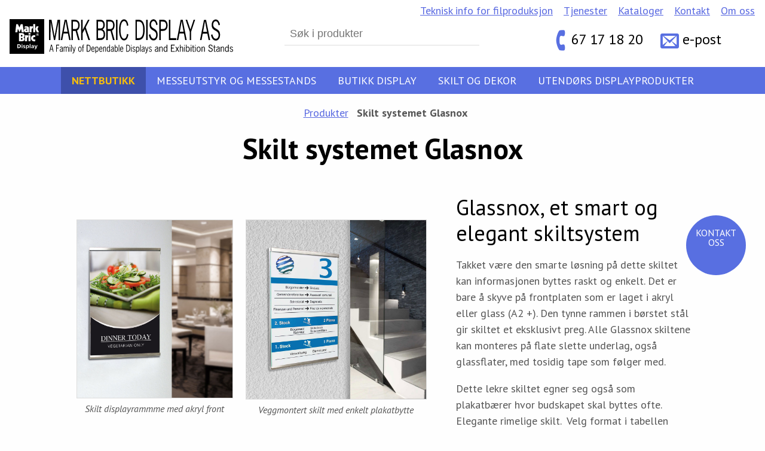

--- FILE ---
content_type: text/html; charset=UTF-8
request_url: https://messevegger.no/produkter/skiltrammer-glasnox/
body_size: 18637
content:
<!doctype html><html class="no-js"  lang="nb-NO"><head><script data-no-optimize="1">var litespeed_docref=sessionStorage.getItem("litespeed_docref");litespeed_docref&&(Object.defineProperty(document,"referrer",{get:function(){return litespeed_docref}}),sessionStorage.removeItem("litespeed_docref"));</script>  <script type="litespeed/javascript">(function(w,d,s,l,i){w[l]=w[l]||[];w[l].push({'gtm.start':new Date().getTime(),event:'gtm.js'});var f=d.getElementsByTagName(s)[0],j=d.createElement(s),dl=l!='dataLayer'?'&l='+l:'';j.async=!0;j.src='https://www.googletagmanager.com/gtm.js?id='+i+dl;f.parentNode.insertBefore(j,f)})(window,document,'script','dataLayer','GTM-N5KMXKK')</script> <meta charset="utf-8"><meta http-equiv="X-UA-Compatible" content="IE=edge"><meta name="viewport" content="width=device-width, initial-scale=1.0"><meta class="foundation-mq"><link rel="icon" href="https://messevegger.no/wp-content/themes/messevegger-2017/favicon.png"><link href="https://messevegger.no/wp-content/themes/messevegger-2017/assets/images/apple-icon-touch.png" rel="apple-touch-icon" />
<!--[if IE]><link rel="shortcut icon" href="https://messevegger.no/wp-content/themes/messevegger-2017/favicon.ico">
<![endif]--><meta name="msapplication-TileColor" content="#f01d4f"><meta name="msapplication-TileImage" content="https://messevegger.no/wp-content/themes/messevegger-2017/assets/images/win8-tile-icon.png"><meta name="theme-color" content="#121212"><link rel="pingback" href="https://messevegger.no/xmlrpc.php"><meta name='robots' content='index, follow, max-image-preview:large, max-snippet:-1, max-video-preview:-1' /><style>img:is([sizes="auto" i], [sizes^="auto," i]) { contain-intrinsic-size: 3000px 1500px }</style><title>Skilt systemet Glasnox &#8226; Messevegger</title><link rel="canonical" href="https://messevegger.no/produkter/skiltrammer-glasnox/" /><meta property="og:locale" content="nb_NO" /><meta property="og:type" content="article" /><meta property="og:title" content="Skilt systemet Glasnox" /><meta property="og:url" content="https://messevegger.no/produkter/skiltrammer-glasnox/" /><meta property="og:site_name" content="Messevegger" /><meta property="article:publisher" content="https://www.facebook.com/messevegger/" /><meta property="article:modified_time" content="2017-10-31T12:42:30+00:00" /><meta property="og:image" content="https://messevegger.no/wp-content/uploads/2017/06/glassnox-7.jpg" /><meta property="og:image:width" content="896" /><meta property="og:image:height" content="1024" /><meta property="og:image:type" content="image/jpeg" /><meta name="twitter:card" content="summary_large_image" /> <script type="application/ld+json" class="yoast-schema-graph">{"@context":"https://schema.org","@graph":[{"@type":"WebPage","@id":"https://messevegger.no/produkter/skiltrammer-glasnox/","url":"https://messevegger.no/produkter/skiltrammer-glasnox/","name":"Skilt systemet Glasnox &#8226; Messevegger","isPartOf":{"@id":"https://messevegger.no/#website"},"primaryImageOfPage":{"@id":"https://messevegger.no/produkter/skiltrammer-glasnox/#primaryimage"},"image":{"@id":"https://messevegger.no/produkter/skiltrammer-glasnox/#primaryimage"},"thumbnailUrl":"https://messevegger.no/wp-content/uploads/2017/06/glassnox-7.jpg","datePublished":"2017-06-30T13:53:57+00:00","dateModified":"2017-10-31T12:42:30+00:00","breadcrumb":{"@id":"https://messevegger.no/produkter/skiltrammer-glasnox/#breadcrumb"},"inLanguage":"nb-NO","potentialAction":[{"@type":"ReadAction","target":["https://messevegger.no/produkter/skiltrammer-glasnox/"]}]},{"@type":"ImageObject","inLanguage":"nb-NO","@id":"https://messevegger.no/produkter/skiltrammer-glasnox/#primaryimage","url":"https://messevegger.no/wp-content/uploads/2017/06/glassnox-7.jpg","contentUrl":"https://messevegger.no/wp-content/uploads/2017/06/glassnox-7.jpg","width":896,"height":1024,"caption":"Skilt displayrammme med akryl front"},{"@type":"BreadcrumbList","@id":"https://messevegger.no/produkter/skiltrammer-glasnox/#breadcrumb","itemListElement":[{"@type":"ListItem","position":1,"name":"Produkter","item":"https://messevegger.no/produkter/"},{"@type":"ListItem","position":2,"name":"Skilt systemet Glasnox"}]},{"@type":"WebSite","@id":"https://messevegger.no/#website","url":"https://messevegger.no/","name":"Messevegger","description":"","potentialAction":[{"@type":"SearchAction","target":{"@type":"EntryPoint","urlTemplate":"https://messevegger.no/?s={search_term_string}"},"query-input":{"@type":"PropertyValueSpecification","valueRequired":true,"valueName":"search_term_string"}}],"inLanguage":"nb-NO"}]}</script> <link rel="alternate" type="application/rss+xml" title="Messevegger &raquo; strøm" href="https://messevegger.no/feed/" /><link rel="alternate" type="application/rss+xml" title="Messevegger &raquo; kommentarstrøm" href="https://messevegger.no/comments/feed/" /><link data-optimized="2" rel="stylesheet" href="https://messevegger.no/wp-content/litespeed/css/ba8667ce16cd0b279d52660b494abb47.css?ver=d10ce" /><style id='classic-theme-styles-inline-css' type='text/css'>/*! This file is auto-generated */
.wp-block-button__link{color:#fff;background-color:#32373c;border-radius:9999px;box-shadow:none;text-decoration:none;padding:calc(.667em + 2px) calc(1.333em + 2px);font-size:1.125em}.wp-block-file__button{background:#32373c;color:#fff;text-decoration:none}</style><style id='global-styles-inline-css' type='text/css'>:root{--wp--preset--aspect-ratio--square: 1;--wp--preset--aspect-ratio--4-3: 4/3;--wp--preset--aspect-ratio--3-4: 3/4;--wp--preset--aspect-ratio--3-2: 3/2;--wp--preset--aspect-ratio--2-3: 2/3;--wp--preset--aspect-ratio--16-9: 16/9;--wp--preset--aspect-ratio--9-16: 9/16;--wp--preset--color--black: #000000;--wp--preset--color--cyan-bluish-gray: #abb8c3;--wp--preset--color--white: #ffffff;--wp--preset--color--pale-pink: #f78da7;--wp--preset--color--vivid-red: #cf2e2e;--wp--preset--color--luminous-vivid-orange: #ff6900;--wp--preset--color--luminous-vivid-amber: #fcb900;--wp--preset--color--light-green-cyan: #7bdcb5;--wp--preset--color--vivid-green-cyan: #00d084;--wp--preset--color--pale-cyan-blue: #8ed1fc;--wp--preset--color--vivid-cyan-blue: #0693e3;--wp--preset--color--vivid-purple: #9b51e0;--wp--preset--gradient--vivid-cyan-blue-to-vivid-purple: linear-gradient(135deg,rgba(6,147,227,1) 0%,rgb(155,81,224) 100%);--wp--preset--gradient--light-green-cyan-to-vivid-green-cyan: linear-gradient(135deg,rgb(122,220,180) 0%,rgb(0,208,130) 100%);--wp--preset--gradient--luminous-vivid-amber-to-luminous-vivid-orange: linear-gradient(135deg,rgba(252,185,0,1) 0%,rgba(255,105,0,1) 100%);--wp--preset--gradient--luminous-vivid-orange-to-vivid-red: linear-gradient(135deg,rgba(255,105,0,1) 0%,rgb(207,46,46) 100%);--wp--preset--gradient--very-light-gray-to-cyan-bluish-gray: linear-gradient(135deg,rgb(238,238,238) 0%,rgb(169,184,195) 100%);--wp--preset--gradient--cool-to-warm-spectrum: linear-gradient(135deg,rgb(74,234,220) 0%,rgb(151,120,209) 20%,rgb(207,42,186) 40%,rgb(238,44,130) 60%,rgb(251,105,98) 80%,rgb(254,248,76) 100%);--wp--preset--gradient--blush-light-purple: linear-gradient(135deg,rgb(255,206,236) 0%,rgb(152,150,240) 100%);--wp--preset--gradient--blush-bordeaux: linear-gradient(135deg,rgb(254,205,165) 0%,rgb(254,45,45) 50%,rgb(107,0,62) 100%);--wp--preset--gradient--luminous-dusk: linear-gradient(135deg,rgb(255,203,112) 0%,rgb(199,81,192) 50%,rgb(65,88,208) 100%);--wp--preset--gradient--pale-ocean: linear-gradient(135deg,rgb(255,245,203) 0%,rgb(182,227,212) 50%,rgb(51,167,181) 100%);--wp--preset--gradient--electric-grass: linear-gradient(135deg,rgb(202,248,128) 0%,rgb(113,206,126) 100%);--wp--preset--gradient--midnight: linear-gradient(135deg,rgb(2,3,129) 0%,rgb(40,116,252) 100%);--wp--preset--font-size--small: 13px;--wp--preset--font-size--medium: 20px;--wp--preset--font-size--large: 36px;--wp--preset--font-size--x-large: 42px;--wp--preset--spacing--20: 0.44rem;--wp--preset--spacing--30: 0.67rem;--wp--preset--spacing--40: 1rem;--wp--preset--spacing--50: 1.5rem;--wp--preset--spacing--60: 2.25rem;--wp--preset--spacing--70: 3.38rem;--wp--preset--spacing--80: 5.06rem;--wp--preset--shadow--natural: 6px 6px 9px rgba(0, 0, 0, 0.2);--wp--preset--shadow--deep: 12px 12px 50px rgba(0, 0, 0, 0.4);--wp--preset--shadow--sharp: 6px 6px 0px rgba(0, 0, 0, 0.2);--wp--preset--shadow--outlined: 6px 6px 0px -3px rgba(255, 255, 255, 1), 6px 6px rgba(0, 0, 0, 1);--wp--preset--shadow--crisp: 6px 6px 0px rgba(0, 0, 0, 1);}:where(.is-layout-flex){gap: 0.5em;}:where(.is-layout-grid){gap: 0.5em;}body .is-layout-flex{display: flex;}.is-layout-flex{flex-wrap: wrap;align-items: center;}.is-layout-flex > :is(*, div){margin: 0;}body .is-layout-grid{display: grid;}.is-layout-grid > :is(*, div){margin: 0;}:where(.wp-block-columns.is-layout-flex){gap: 2em;}:where(.wp-block-columns.is-layout-grid){gap: 2em;}:where(.wp-block-post-template.is-layout-flex){gap: 1.25em;}:where(.wp-block-post-template.is-layout-grid){gap: 1.25em;}.has-black-color{color: var(--wp--preset--color--black) !important;}.has-cyan-bluish-gray-color{color: var(--wp--preset--color--cyan-bluish-gray) !important;}.has-white-color{color: var(--wp--preset--color--white) !important;}.has-pale-pink-color{color: var(--wp--preset--color--pale-pink) !important;}.has-vivid-red-color{color: var(--wp--preset--color--vivid-red) !important;}.has-luminous-vivid-orange-color{color: var(--wp--preset--color--luminous-vivid-orange) !important;}.has-luminous-vivid-amber-color{color: var(--wp--preset--color--luminous-vivid-amber) !important;}.has-light-green-cyan-color{color: var(--wp--preset--color--light-green-cyan) !important;}.has-vivid-green-cyan-color{color: var(--wp--preset--color--vivid-green-cyan) !important;}.has-pale-cyan-blue-color{color: var(--wp--preset--color--pale-cyan-blue) !important;}.has-vivid-cyan-blue-color{color: var(--wp--preset--color--vivid-cyan-blue) !important;}.has-vivid-purple-color{color: var(--wp--preset--color--vivid-purple) !important;}.has-black-background-color{background-color: var(--wp--preset--color--black) !important;}.has-cyan-bluish-gray-background-color{background-color: var(--wp--preset--color--cyan-bluish-gray) !important;}.has-white-background-color{background-color: var(--wp--preset--color--white) !important;}.has-pale-pink-background-color{background-color: var(--wp--preset--color--pale-pink) !important;}.has-vivid-red-background-color{background-color: var(--wp--preset--color--vivid-red) !important;}.has-luminous-vivid-orange-background-color{background-color: var(--wp--preset--color--luminous-vivid-orange) !important;}.has-luminous-vivid-amber-background-color{background-color: var(--wp--preset--color--luminous-vivid-amber) !important;}.has-light-green-cyan-background-color{background-color: var(--wp--preset--color--light-green-cyan) !important;}.has-vivid-green-cyan-background-color{background-color: var(--wp--preset--color--vivid-green-cyan) !important;}.has-pale-cyan-blue-background-color{background-color: var(--wp--preset--color--pale-cyan-blue) !important;}.has-vivid-cyan-blue-background-color{background-color: var(--wp--preset--color--vivid-cyan-blue) !important;}.has-vivid-purple-background-color{background-color: var(--wp--preset--color--vivid-purple) !important;}.has-black-border-color{border-color: var(--wp--preset--color--black) !important;}.has-cyan-bluish-gray-border-color{border-color: var(--wp--preset--color--cyan-bluish-gray) !important;}.has-white-border-color{border-color: var(--wp--preset--color--white) !important;}.has-pale-pink-border-color{border-color: var(--wp--preset--color--pale-pink) !important;}.has-vivid-red-border-color{border-color: var(--wp--preset--color--vivid-red) !important;}.has-luminous-vivid-orange-border-color{border-color: var(--wp--preset--color--luminous-vivid-orange) !important;}.has-luminous-vivid-amber-border-color{border-color: var(--wp--preset--color--luminous-vivid-amber) !important;}.has-light-green-cyan-border-color{border-color: var(--wp--preset--color--light-green-cyan) !important;}.has-vivid-green-cyan-border-color{border-color: var(--wp--preset--color--vivid-green-cyan) !important;}.has-pale-cyan-blue-border-color{border-color: var(--wp--preset--color--pale-cyan-blue) !important;}.has-vivid-cyan-blue-border-color{border-color: var(--wp--preset--color--vivid-cyan-blue) !important;}.has-vivid-purple-border-color{border-color: var(--wp--preset--color--vivid-purple) !important;}.has-vivid-cyan-blue-to-vivid-purple-gradient-background{background: var(--wp--preset--gradient--vivid-cyan-blue-to-vivid-purple) !important;}.has-light-green-cyan-to-vivid-green-cyan-gradient-background{background: var(--wp--preset--gradient--light-green-cyan-to-vivid-green-cyan) !important;}.has-luminous-vivid-amber-to-luminous-vivid-orange-gradient-background{background: var(--wp--preset--gradient--luminous-vivid-amber-to-luminous-vivid-orange) !important;}.has-luminous-vivid-orange-to-vivid-red-gradient-background{background: var(--wp--preset--gradient--luminous-vivid-orange-to-vivid-red) !important;}.has-very-light-gray-to-cyan-bluish-gray-gradient-background{background: var(--wp--preset--gradient--very-light-gray-to-cyan-bluish-gray) !important;}.has-cool-to-warm-spectrum-gradient-background{background: var(--wp--preset--gradient--cool-to-warm-spectrum) !important;}.has-blush-light-purple-gradient-background{background: var(--wp--preset--gradient--blush-light-purple) !important;}.has-blush-bordeaux-gradient-background{background: var(--wp--preset--gradient--blush-bordeaux) !important;}.has-luminous-dusk-gradient-background{background: var(--wp--preset--gradient--luminous-dusk) !important;}.has-pale-ocean-gradient-background{background: var(--wp--preset--gradient--pale-ocean) !important;}.has-electric-grass-gradient-background{background: var(--wp--preset--gradient--electric-grass) !important;}.has-midnight-gradient-background{background: var(--wp--preset--gradient--midnight) !important;}.has-small-font-size{font-size: var(--wp--preset--font-size--small) !important;}.has-medium-font-size{font-size: var(--wp--preset--font-size--medium) !important;}.has-large-font-size{font-size: var(--wp--preset--font-size--large) !important;}.has-x-large-font-size{font-size: var(--wp--preset--font-size--x-large) !important;}
:where(.wp-block-post-template.is-layout-flex){gap: 1.25em;}:where(.wp-block-post-template.is-layout-grid){gap: 1.25em;}
:where(.wp-block-columns.is-layout-flex){gap: 2em;}:where(.wp-block-columns.is-layout-grid){gap: 2em;}
:root :where(.wp-block-pullquote){font-size: 1.5em;line-height: 1.6;}</style> <script type="litespeed/javascript" data-src="https://messevegger.no/wp-includes/js/jquery/jquery.min.js" id="jquery-core-js"></script> <link rel="https://api.w.org/" href="https://messevegger.no/wp-json/" /><link rel='shortlink' href='https://messevegger.no/?p=6949' /><link rel="alternate" title="oEmbed (JSON)" type="application/json+oembed" href="https://messevegger.no/wp-json/oembed/1.0/embed?url=https%3A%2F%2Fmessevegger.no%2Fprodukter%2Fskiltrammer-glasnox%2F" /><link rel="alternate" title="oEmbed (XML)" type="text/xml+oembed" href="https://messevegger.no/wp-json/oembed/1.0/embed?url=https%3A%2F%2Fmessevegger.no%2Fprodukter%2Fskiltrammer-glasnox%2F&#038;format=xml" /><style type="text/css" id="wp-custom-css">body{
	display:block;
	height: auto !important;
}

.main-nav {
    position: sticky;
    top: 0;
		z-index: 10;
}

#cookie-information-template-wrapper{
	display: none !important;	
}</style></head><body class="wp-singular produkter-template-default single single-produkter postid-6949 wp-theme-messevegger-2017"><noscript><iframe data-lazyloaded="1" src="about:blank" data-litespeed-src="https://www.googletagmanager.com/ns.html?id=GTM-N5KMXKK"
height="0" width="0" style="display:none;visibility:hidden"></iframe></noscript><div class="contact-button">
<a href="https://messevegger.no/kontakt/#gform_wrapper_1">
<span class="icon-mail_outline"></span><p>Kontakt oss</p>
</a></div><header class="masthead"><div class="row"><div class="masthead-elements"><div class="logo-wrap mmjea">
<a href="https://messevegger.no" class="logo">
<svg xmlns="http://www.w3.org/2000/svg" viewBox="0 0 301.06 46.71"><title>MB-logo</title>
<g id="text-small"><path class="cls-1" d="M55.21,28.12h-2V.82H56.5l4.06,22.49h.07l4-22.49h3.32V28.12H66V3.38h0L61.39,28.12h-1.6L55.26,3.38h0Z"/><path class="cls-1" d="M82.27,28.12h-2l-1.69-8.7h-6l-1.6,8.7h-2L74.16.82h2.77ZM75.52,2.65h0L73,17h5.08Z"/><path class="cls-1" d="M87.66.82c5.78,0,6.75,4.49,6.75,7.65S93,14.37,90.91,15.38l3.56,12.73H92.29L88.93,15.84h-3.7V28.12h-2V.82ZM85.23,13.38h2.63c3.84,0,4.61-2.49,4.61-5,0-3.75-1.6-5.09-4.25-5.09h-3Z"/><path class="cls-1" d="M105.63.82h2.17l-5.2,10.07,5.8,17.22h-2.22l-4.92-14.7L98.35,19v9.16h-2V.82h2V14.72Z"/><path class="cls-1" d="M117.13,28.12V.82h5.11c4.75,0,6,4,6,7s-1.15,5.19-3.08,5.89c2.22,1,3.51,3.3,3.51,6.77,0,3.23-1,7.61-6.13,7.61Zm3.7-15.54c2.39,0,5.44.07,5.44-4.7s-2.89-4.6-5.3-4.6h-1.89v9.3Zm-1.74,13.08h2.32c4.51,0,5.3-2,5.3-5,0-3.26-1-5.65-5.11-5.65h-2.51Z"/><path class="cls-1" d="M134.69.82c5.78,0,6.75,4.49,6.75,7.65s-1.41,5.89-3.51,6.91l3.56,12.73h-2.17L136,15.84h-3.7V28.12h-2V.82Zm-2.43,12.56h2.63c3.84,0,4.61-2.49,4.61-5,0-3.75-1.6-5.09-4.25-5.09h-3Z"/><path class="cls-1" d="M145.38,28.12h-2V.82h2Z"/><path class="cls-1" d="M158.2,9.1c-.5-3.16-1.45-6.49-4-6.49s-4.77,3.58-4.77,11.86,2.2,11.86,4.77,11.86,3.56-3.26,4-6.49l1.81.7c-.53,4.49-2.48,8.14-5.82,8.14-3.87,0-6.73-5.23-6.73-14.21S150.32.26,154.19.26c3.3,0,5.2,3.58,5.75,8.21Z"/><path class="cls-1" d="M174.16.82c5.39,0,7.83,5.72,7.83,13.51,0,8.7-2.44,13.79-8.33,13.79h-4.08V.82Zm-2.62,24.84h1.84C178,25.59,180,22.15,180,14.22c0-7-1.91-10.87-5.75-10.95h-2.74Z"/><path class="cls-1" d="M186,28.12h-2V.82h2Z"/><path class="cls-1" d="M197.64,8.19c-.62-3.05-1.48-5.58-3.87-5.58-1.7,0-3.27,2-3.27,4.67,0,6.8,9,4.14,9,13.68,0,4.77-2.41,7.72-5.54,7.72-3.32,0-5.68-3-6.32-7.72l1.88-.67c.45,3.23,2.12,6,4.46,6,1.91,0,3.56-2.14,3.56-5.05,0-7.58-9-4.42-9-13.58,0-4.49,2.39-7.44,5.35-7.44s4.82,3.19,5.51,7.12Z"/><path class="cls-1" d="M206.78.82c4.63,0,6.09,4.31,6.09,7.47,0,3.33-1.34,7.54-6.4,7.54h-2.84V28.12h-2V.82Zm-3.15,12.56h1.62c2.55,0,5.66-.14,5.66-5.05,0-5.19-3.34-5.05-5.92-5.05h-1.36Z"/><path class="cls-1" d="M216.56,25.66h7.93v2.46H214.6V.82h2Z"/><path class="cls-1" d="M238.56,28.12h-2l-1.7-8.7h-6l-1.6,8.7h-2L230.45.82h2.77ZM231.81,2.65h0L229.32,17h5.08Z"/><path class="cls-1" d="M244.62,16.68V28.12h-2V16.68L237.13.82h2.05l4.49,13.08h0L247.94.82h2Z"/><path class="cls-1" d="M270.22,28.29h-2.06l-1.74-8.7H260.2l-1.64,8.7h-2.06L261.87,1h2.85ZM263.27,2.82h-.05l-2.5,14.31h5.23Z"/><path class="cls-1" d="M281.6,8.37c-.64-3.05-1.52-5.58-4-5.58-1.74,0-3.36,2-3.36,4.66,0,6.8,9.31,4.14,9.31,13.68,0,4.77-2.48,7.72-5.7,7.72-3.41,0-5.84-3-6.51-7.72l1.94-.67c.47,3.23,2.19,6,4.59,6,2,0,3.66-2.14,3.66-5,0-7.58-9.31-4.42-9.31-13.57,0-4.49,2.46-7.43,5.5-7.43s5,3.19,5.67,7.12Z"/></g>
<g id="text-large"><path class="cls-2" d="M57.48,40H55.31l1-4.89h0L57.48,40M57,34.53H55.78l-2.23,9.32h.86l.68-3h2.58l.72,3h.85Z"/><polyline class="cls-1" points="66.79 34.53 62.8 34.53 62.8 43.85 63.63 43.85 63.63 39.28 66.03 39.28 66.03 38.45 63.63 38.45 63.63 35.37 66.79 35.37 66.79 34.53"/><path class="cls-2" d="M70.77,40.14v1.94a2.17,2.17,0,0,1-1.6,1.08c-.48,0-.85-.55-.85-1.1,0-1.19,1.38-1.54,2.13-1.81l.31-.11m.95,3.71a4.75,4.75,0,0,1-.15-1.46V39.1A1.9,1.9,0,0,0,69.7,37a2.28,2.28,0,0,0-1.94,1.34l.56.49a1.7,1.7,0,0,1,1.38-1A1,1,0,0,1,70.77,39v.37l-.25.08c-1.24.4-2.93.8-2.93,2.7A1.75,1.75,0,0,0,69.14,44a2.33,2.33,0,0,0,1.63-1l.08.84Z"/><path class="cls-2" d="M73.61,38.69a2.13,2.13,0,0,1,1.5-.87c.85,0,.74,1,.74,1.71v4.32h.8V38.69a2.11,2.11,0,0,1,1.5-.87c.84,0,.74,1,.74,1.71v4.32h.79V39.28c0-1.72-.64-2.24-1.44-2.24a2.56,2.56,0,0,0-1.72.9,1.45,1.45,0,0,0-1.36-.9,2.16,2.16,0,0,0-1.56.78v-.59h-.8v6.61h.8V38.69"/><path class="cls-2" d="M80.92,35.56h.79v-1h-.79Zm0,8.29h.79V37.23h-.79Z"/><rect class="cls-1" x="82.99" y="34.53" width="0.8" height="9.32"/><path class="cls-1" d="M89,37.24h-.75l-1.4,5.16-1.53-5.16h-.8l1.94,6.49c-.21.79-.47,1.58-1.27,1.58a1.38,1.38,0,0,1-.46-.1l-.12.79a1.56,1.56,0,0,0,.61.13c1.12,0,1.62-.89,1.92-2L89,37.24"/><path class="cls-2" d="M94.73,43.25c-1.22,0-1.46-1.58-1.46-2.71s.24-2.71,1.46-2.71,1.46,1.58,1.46,2.71-.23,2.71-1.46,2.71m0,.79C96,44,97,43,97,40.54S96,37,94.73,37s-2.25,1-2.25,3.5S93.47,44,94.73,44Z"/><path class="cls-1" d="M100.21,37.24h-1V36c0-.54.12-.9.72-.9a1.11,1.11,0,0,1,.39.08v-.8l-.42-.07c-.95,0-1.49.57-1.49,1.7v1.2h-.85V38h.85v5.82h.8V38h1v-.79"/><path class="cls-2" d="M104.75,35.37h1.17c1.64,0,2.46,1.36,2.46,3.74,0,2.71-.87,3.88-2.84,3.9h-.78V35.37m-.84-.84v9.32h1.74c2.52,0,3.55-1.74,3.55-4.71,0-2.66-1-4.61-3.34-4.61Z"/><path class="cls-2" d="M111,39.91c0-.93.44-2.07,1.33-2.07s1.23,1.22,1.2,2.07H111m3.37.79c.11-1.61-.36-3.65-2-3.65-1.25,0-2.25,1-2.25,3.5s1,3.5,2.25,3.5a2.16,2.16,0,0,0,2-1.49l-.57-.44c-.29.58-.78,1.14-1.38,1.14-.81,0-1.5-.66-1.5-2.55Z"/><path class="cls-2" d="M116.32,43.09a1.76,1.76,0,0,0,1.44.95c.77,0,2.06-.83,2.06-3.37S118.69,37,117.72,37a2,2,0,0,0-1.41.87v-.68h-.8V45.9h.8V43.09m0-4.17a1.53,1.53,0,0,1,1.31-1.07c1.11,0,1.34,1.8,1.34,2.79,0,1.94-.78,2.58-1.33,2.58s-1.1-.67-1.32-1.23Z"/><path class="cls-2" d="M121.6,39.91c0-.93.44-2.07,1.34-2.07s1.22,1.22,1.2,2.07H121.6m3.37.79c.11-1.61-.35-3.65-2-3.65-1.25,0-2.25,1-2.25,3.5s1,3.5,2.25,3.5a2.15,2.15,0,0,0,2-1.49l-.57-.44c-.29.58-.78,1.14-1.37,1.14-.82,0-1.5-.66-1.5-2.55Z"/><path class="cls-2" d="M126.9,38.82a2.32,2.32,0,0,1,1.45-1c.85,0,.74,1,.74,1.71v4.32h.79V39.28c0-1.72-.64-2.24-1.44-2.24a2.32,2.32,0,0,0-1.55.87v-.68h-.79v6.61h.79v-5"/><path class="cls-2" d="M134.45,37.92A2,2,0,0,0,133,37c-1,0-2.09,1-2.09,3.63S132.25,44,133,44a1.76,1.76,0,0,0,1.44-.95v.76h.8V34.53h-.79v3.39m0,4.07c-.22.56-.76,1.23-1.33,1.23s-1.33-.63-1.33-2.58c0-1,.23-2.79,1.34-2.79a1.53,1.53,0,0,1,1.31,1.07Z"/><path class="cls-2" d="M139.53,40.14v1.94a2.16,2.16,0,0,1-1.6,1.08c-.48,0-.85-.55-.85-1.1,0-1.19,1.38-1.54,2.13-1.81l.32-.11m.95,3.71a4.66,4.66,0,0,1-.15-1.46V39.1A1.9,1.9,0,0,0,138.46,37a2.29,2.29,0,0,0-1.94,1.34l.56.49a1.7,1.7,0,0,1,1.38-1A1,1,0,0,1,139.53,39v.37l-.25.08c-1.24.4-2.94.8-2.94,2.7A1.75,1.75,0,0,0,137.9,44a2.33,2.33,0,0,0,1.63-1l.08.84Z"/><path class="cls-2" d="M142.39,43.09a1.77,1.77,0,0,0,1.43.95c.77,0,2.06-.83,2.06-3.37S144.76,37,143.79,37a2,2,0,0,0-1.41.87V34.53h-.8v9.32h.8v-.76m0-4.17a1.53,1.53,0,0,1,1.31-1.07c1.11,0,1.34,1.8,1.34,2.79,0,1.94-.78,2.58-1.33,2.58s-1.1-.67-1.32-1.23Z"/><rect class="cls-1" x="146.99" y="34.53" width="0.8" height="9.32"/><path class="cls-2" d="M149.76,39.91c0-.93.44-2.07,1.34-2.07s1.22,1.22,1.2,2.07h-2.54m3.37.79c.11-1.61-.36-3.65-2-3.65-1.25,0-2.25,1-2.25,3.5s1,3.5,2.25,3.5a2.15,2.15,0,0,0,2-1.49l-.57-.44c-.28.58-.78,1.14-1.37,1.14-.81,0-1.5-.66-1.5-2.55Z"/><path class="cls-2" d="M158,35.37h1.17c1.64,0,2.45,1.36,2.45,3.74,0,2.71-.87,3.88-2.84,3.9H158V35.37m-.84-.84v9.32h1.74c2.52,0,3.56-1.74,3.56-4.71,0-2.66-1-4.61-3.34-4.61Z"/><path class="cls-2" d="M163.6,35.56h.8v-1h-.8Zm0,8.29h.8V37.24h-.8Z"/><path class="cls-1" d="M169.34,38.19A2.09,2.09,0,0,0,167.47,37a1.72,1.72,0,0,0-1.72,1.83c0,2.37,3,1.58,3,3.25a1.05,1.05,0,0,1-1.1,1.13,1.57,1.57,0,0,1-1.47-1.07l-.63.47a2.27,2.27,0,0,0,2.1,1.39A1.87,1.87,0,0,0,169.46,42c0-2.23-3-1.52-3-3.14a.94.94,0,0,1,1-1,1.43,1.43,0,0,1,1.29.87l.56-.52"/><path class="cls-2" d="M171.35,43.09a1.77,1.77,0,0,0,1.44.95c.77,0,2.06-.83,2.06-3.37S173.72,37,172.75,37a2,2,0,0,0-1.41.87v-.68h-.79V45.9h.79V43.09m0-4.17a1.54,1.54,0,0,1,1.32-1.07c1.11,0,1.34,1.8,1.34,2.79,0,1.94-.79,2.58-1.33,2.58s-1.1-.67-1.33-1.23Z"/><rect class="cls-1" x="175.93" y="34.53" width="0.8" height="9.32"/><path class="cls-2" d="M181,40.14v1.94a2.17,2.17,0,0,1-1.6,1.08c-.48,0-.84-.55-.84-1.1,0-1.19,1.37-1.54,2.13-1.81l.32-.11m.95,3.71a4.64,4.64,0,0,1-.15-1.46V39.1A1.9,1.9,0,0,0,180,37,2.29,2.29,0,0,0,178,38.39l.56.49a1.7,1.7,0,0,1,1.37-1A1,1,0,0,1,181,39v.37l-.26.08c-1.24.4-2.93.8-2.93,2.7A1.75,1.75,0,0,0,179.41,44,2.34,2.34,0,0,0,181,43l.08.84Z"/><path class="cls-1" d="M187,37.24h-.75l-1.39,5.16-1.53-5.16h-.81l1.93,6.49c-.2.79-.47,1.58-1.28,1.58a1.36,1.36,0,0,1-.45-.1l-.12.79a1.59,1.59,0,0,0,.61.13c1.12,0,1.62-.89,1.92-2L187,37.24"/><path class="cls-1" d="M191.43,38.19A2.09,2.09,0,0,0,189.55,37a1.72,1.72,0,0,0-1.72,1.83c0,2.37,3,1.58,3,3.25a1.05,1.05,0,0,1-1.1,1.13,1.57,1.57,0,0,1-1.47-1.07l-.63.47a2.27,2.27,0,0,0,2.1,1.39A1.87,1.87,0,0,0,191.54,42c0-2.23-3-1.52-3-3.14a.94.94,0,0,1,1-1,1.43,1.43,0,0,1,1.29.87l.56-.52"/><path class="cls-1" d="M199.46,43.85l-.1-.84a2.84,2.84,0,0,1-1.92,1,1.86,1.86,0,0,1-1.83-1.89c0-1.9,2-2.3,3.45-2.7l.3-.08V39a1.12,1.12,0,0,0-1.26-1.16,2,2,0,0,0-1.62,1l-.66-.49A2.73,2.73,0,0,1,198.11,37a2.07,2.07,0,0,1,2.2,2.06v3.29a4,4,0,0,0,.18,1.46ZM199,40.24c-.89.26-2.51.62-2.51,1.81a1.08,1.08,0,0,0,1,1.1,2.6,2.6,0,0,0,1.88-1.08V40.13Z"/><path class="cls-1" d="M202.65,43.85h-.94V37.23h.94v.68a2.89,2.89,0,0,1,1.82-.88c.93,0,1.69.52,1.69,2.24v4.57h-.94V39.52c0-.7.12-1.72-.87-1.72a2.78,2.78,0,0,0-1.7,1Z"/><path class="cls-1" d="M211.51,34.52h.94v9.33h-.94v-.76a2.13,2.13,0,0,1-1.69.95c-.9,0-2.42-.83-2.42-3.37S208.72,37,209.85,37a2.44,2.44,0,0,1,1.65.88Zm0,4.4A1.77,1.77,0,0,0,210,37.85c-1.31,0-1.58,1.8-1.58,2.79,0,1.94.92,2.58,1.57,2.58A2,2,0,0,0,211.51,42Z"/><path class="cls-1" d="M222.36,35.36h-4.08v3.18h2.91v.84h-2.91V43h4.35v.84h-5.34V34.52h5.06Z"/><path class="cls-1" d="M226.39,40.36l2.16,3.49h-1.13l-1.59-2.65-1.46,2.65h-1l1.94-3.49-1.94-3.13h1.12l1.37,2.33,1.29-2.33h1Z"/><path class="cls-1" d="M230.3,37.91a2.88,2.88,0,0,1,1.82-.88c.94,0,1.69.52,1.69,2.24v4.57h-.94V39.52c0-.7.12-1.72-.87-1.72a2.77,2.77,0,0,0-1.7,1v5h-.94V34.52h.94Z"/><path class="cls-1" d="M236.17,35.55h-.94v-1h.94Zm0,8.3h-.94V37.23h.94Z"/><path class="cls-1" d="M238.55,43.85h-.94V34.52h.94v3.39A2.44,2.44,0,0,1,240.2,37c1.14,0,2.46,1,2.46,3.63S241.14,44,240.24,44a2.14,2.14,0,0,1-1.69-.95Zm0-1.86a2.05,2.05,0,0,0,1.56,1.24c.65,0,1.57-.64,1.57-2.58,0-1-.28-2.79-1.58-2.79a1.78,1.78,0,0,0-1.55,1.07Z"/><path class="cls-1" d="M244.86,35.55h-.94v-1h.94Zm0,8.3h-.94V37.23h.94Z"/><path class="cls-1" d="M247.59,37.23h1.5V38h-1.5v4.16c0,.65,0,1.07.76,1.07a2.92,2.92,0,0,0,.74-.08v.68a2.76,2.76,0,0,1-.94.19c-1.58,0-1.5-1.07-1.5-2.28V38h-1v-.79h1V35.08h.94Z"/><path class="cls-1" d="M250.82,35.55h-.94v-1h.94Zm0,8.3h-.94V37.23h.94Z"/><path class="cls-1" d="M252.07,40.54c0-2.48,1.17-3.5,2.65-3.5s2.65,1,2.65,3.5S256.2,44,254.72,44,252.07,43,252.07,40.54Zm4.37,0c0-1.13-.28-2.71-1.71-2.71S253,39.41,253,40.54s.28,2.71,1.71,2.71S256.44,41.67,256.44,40.54Z"/><path class="cls-1" d="M259.53,43.85h-.94V37.23h.94v.68a2.89,2.89,0,0,1,1.82-.88c.93,0,1.69.52,1.69,2.24v4.57h-.94V39.52c0-.7.12-1.72-.87-1.72a2.78,2.78,0,0,0-1.7,1Z"/><path class="cls-1" d="M272.7,37c-.31-1-.74-1.91-1.94-1.91a1.63,1.63,0,0,0-1.64,1.6c0,2.33,4.54,1.41,4.54,4.68A2.59,2.59,0,0,1,270.87,44a3.1,3.1,0,0,1-3.18-2.64l.95-.23a2.4,2.4,0,0,0,2.24,2.06,1.75,1.75,0,0,0,1.79-1.73c0-2.59-4.55-1.51-4.55-4.64a2.54,2.54,0,0,1,2.69-2.54,2.91,2.91,0,0,1,2.77,2.43Z"/><path class="cls-1" d="M276.21,37.23h1.5V38h-1.5v4.16c0,.65,0,1.07.76,1.07a3,3,0,0,0,.74-.08v.68a2.77,2.77,0,0,1-.94.19c-1.58,0-1.5-1.07-1.5-2.28V38h-1v-.79h1V35.08h.94Z"/><path class="cls-1" d="M282.17,43.85l-.1-.84a2.84,2.84,0,0,1-1.92,1,1.86,1.86,0,0,1-1.84-1.89c0-1.9,2-2.3,3.46-2.7l.3-.08V39a1.12,1.12,0,0,0-1.26-1.16,2,2,0,0,0-1.62,1l-.66-.49A2.72,2.72,0,0,1,280.82,37,2.07,2.07,0,0,1,283,39.1v3.29a4,4,0,0,0,.18,1.46Zm-.47-3.61c-.89.26-2.51.62-2.51,1.81a1.08,1.08,0,0,0,1,1.1,2.6,2.6,0,0,0,1.88-1.08V40.13Z"/><path class="cls-1" d="M285.37,43.85h-.94V37.23h.94v.68a2.88,2.88,0,0,1,1.82-.88c.94,0,1.69.52,1.69,2.24v4.57h-.94V39.52c0-.7.12-1.72-.87-1.72a2.77,2.77,0,0,0-1.7,1Z"/><path class="cls-1" d="M294.22,34.52h.94v9.33h-.94v-.76a2.13,2.13,0,0,1-1.69.95c-.9,0-2.42-.83-2.42-3.37S291.43,37,292.57,37a2.44,2.44,0,0,1,1.65.88Zm0,4.4a1.77,1.77,0,0,0-1.55-1.07c-1.31,0-1.58,1.8-1.58,2.79,0,1.94.92,2.58,1.57,2.58A2,2,0,0,0,294.22,42Z"/><path class="cls-1" d="M300.27,38.7a1.71,1.71,0,0,0-1.51-.88c-.61,0-1.19.31-1.19,1,0,1.62,3.49.91,3.49,3.14A2,2,0,0,1,298.89,44a2.72,2.72,0,0,1-2.47-1.39l.74-.47a1.85,1.85,0,0,0,1.73,1.07,1.16,1.16,0,0,0,1.3-1.13c0-1.67-3.49-.88-3.49-3.25a1.88,1.88,0,0,1,2-1.84,2.54,2.54,0,0,1,2.21,1.15Z"/></g>
<g id="mark"><rect class="cls-1" width="46.65" height="46.71"/><polygon class="cls-3" points="7.72 17.69 8.94 6.87 11.24 6.87 13.26 11.3 15.04 6.87 17.64 6.87 19.3 17.69 16.41 17.69 15.56 13.18 15.38 13.18 13.4 17.79 11.34 13.18 11.08 13.18 10.45 17.69 7.72 17.69 7.72 17.69"/><polygon class="cls-3" points="31.87 6.65 34.47 6.65 34.47 17.69 31.87 17.69 31.87 6.65 31.87 6.65"/><path class="cls-3" d="M29.55,17.69H26.9V9.59h2.65v.63a3.45,3.45,0,0,1,.78-.5,4.13,4.13,0,0,1,1-.25V12.3s-.8,0-1.07.25a1.52,1.52,0,0,0-.67,1.29v3.84Z"/><polygon class="cls-3" points="39.15 9.59 36.29 9.59 34.71 13.18 36.73 17.69 39.69 17.69 37.58 13.18 39.15 9.59 39.15 9.59"/><path class="cls-3" d="M23.93,17a2.69,2.69,0,1,1-.59-4.3h.17v-.37s.12-.78-1.18-.79a10,10,0,0,0-2.22.22l.42-2h3c2,0,2.6,1.21,2.59,3s0,4.88,0,4.88H23.92V17Z"/><path class="cls-1" d="M21.92,14.91a.92.92,0,1,1,.92.92.92.92,0,0,1-.92-.92Z"/><path class="cls-3" d="M23.4,29.71H20.74v-8.1H23.4v.63a3.43,3.43,0,0,1,.78-.5,4.08,4.08,0,0,1,1-.25v2.82s-.8,0-1.07.26a1.52,1.52,0,0,0-.67,1.29v3.84Z"/><polygon class="cls-3" points="25.5 21.62 28.21 21.62 28.21 29.71 25.5 29.71 25.5 21.62 25.5 21.62"/><polygon class="cls-3" points="25.52 18.75 28.23 18.75 28.23 20.77 25.52 20.77 25.52 18.75 25.52 18.75"/><path class="cls-3" d="M12.61,29.71V18.81h4.26c3,0,4.52,3.75,2.18,5.55-.15.12-.07.18,0,.24,1.6,1,1.87,5.12-2,5.12Z"/><path class="cls-1" d="M15.36,21.29h.82c.6,0,1.31.27,1.3,1.06a1.15,1.15,0,0,1-1.26,1h-.86v-2.1Z"/><path class="cls-1" d="M15.35,25.44h.82c.6,0,1.31.27,1.3,1.06a1.15,1.15,0,0,1-1.26,1h-.86v-2.1Z"/><path class="cls-3" d="M35.66,20.76a1.9,1.9,0,1,1,1.9,1.88,1.89,1.89,0,0,1-1.9-1.88Z"/><path class="cls-1" d="M35.87,20.76a1.69,1.69,0,1,1,1.69,1.67,1.68,1.68,0,0,1-1.69-1.67Z"/><path class="cls-3" d="M38.5,21.72h-.66l-.5-.77h0v.77h-.53v-2h.79c.4,0,.71.19.71.62a.54.54,0,0,1-.45.57l.64.83Zm-1.16-1.11h.05c.17,0,.37,0,.37-.25s-.19-.25-.37-.25h-.05v.5Z"/><path class="cls-3" d="M34.67,21.84a5,5,0,0,0-1.59-.3,4.16,4.16,0,0,0-4.23,4.08,4.21,4.21,0,0,0,4.23,4.31,3.5,3.5,0,0,0,1.58-.3s0-2.54,0-2.54a1.88,1.88,0,0,1-1.18.43,1.79,1.79,0,0,1-1.78-1.91,1.77,1.77,0,0,1,1.83-1.66,1.9,1.9,0,0,1,1.13.42V21.84Z"/><path class="cls-3" d="M10.44,33.73H12c1.71,0,3.23.54,3.23,2.62S13.68,39,12,39H10.44Zm1.12,4.41h.62a1.79,1.79,0,1,0,0-3.58h-.62Z"/><path class="cls-3" d="M16.21,33.44h1.07v1H16.21Zm0,1.66h1.07V39H16.21Z"/><path class="cls-3" d="M20.93,35.91a2.8,2.8,0,0,0-1-.17c-.29,0-.63.1-.63.43,0,.61,1.87.22,1.87,1.62,0,.9-.86,1.26-1.73,1.26a5.1,5.1,0,0,1-1.22-.17l.06-.82a2.5,2.5,0,0,0,1.06.25c.27,0,.7-.1.7-.47,0-.76-1.87-.24-1.87-1.63,0-.83.78-1.2,1.62-1.2a5.33,5.33,0,0,1,1.17.14Z"/><path class="cls-3" d="M22.1,35.1h1v.55h0A1.42,1.42,0,0,1,24.42,35c1.27,0,1.73.94,1.73,2s-.46,2-1.75,2a1.45,1.45,0,0,1-1.21-.53h0v2H22.1ZM23.18,37c0,.55.23,1.25.94,1.25S25,37.55,25,37s-.19-1.23-.89-1.23S23.18,36.48,23.18,37Z"/><path class="cls-3" d="M27.08,33.34h1.07V39H27.08Z"/><path class="cls-3" d="M29.53,35.3A3.92,3.92,0,0,1,31,35c1.26,0,1.78.49,1.78,1.63v.5c0,.39,0,.68,0,1s0,.56,0,.86h-.95a4.38,4.38,0,0,1,0-.58h0a1.5,1.5,0,0,1-1.27.67,1.29,1.29,0,0,1-1.44-1.15,1.13,1.13,0,0,1,.71-1.1,3.47,3.47,0,0,1,1.39-.22h.59c0-.62-.3-.83-.93-.83a2.25,2.25,0,0,0-1.27.42Zm1.26,3a.94.94,0,0,0,.75-.34,1.22,1.22,0,0,0,.22-.79H31.3c-.48,0-1.19.07-1.19.67C30.11,38.17,30.41,38.31,30.79,38.31Z"/><path class="cls-3" d="M35.58,37.92h0l1-2.82h1.09l-1.55,3.83c-.34.86-.59,1.69-1.72,1.69a2.92,2.92,0,0,1-.76-.1l.07-.74a1.69,1.69,0,0,0,.55.07.65.65,0,0,0,.7-.69L33.4,35.1h1.19Z"/></g>
</svg>						</a></div><div class="search"><form role="search" method="get" class="search-form" action="https://messevegger.no/">
<label>
<span class="show-for-sr">Search for:</span>
<input type="search" class="search-field" placeholder="Søk i produkter" value="" name="s" title="Søk i produkter" />
</label>
<button type="submit" class="search-submit button"><span class="icon-search"></span></button></form></div><div class="contact"><div class="phone">
<a href="tel:67171820">67 17 18 20</a></div><div class="email">
<a href="mailto:firma@markbric.no">e-post</a></div><div class="fb">
<a href="https://www.facebook.com/messevegger/?ref=ts&fref=ts"><span class="icon-facebook-official"></span></a></div></div></div><div class="extra-menu"><ul id="menu-ekstrameny" class="vertical medium-horizontal menu" data-responsive-menu="accordion medium-dropdown"><li id="menu-item-39" class="menu-item menu-item-type-post_type menu-item-object-page menu-item-39"><a href="https://messevegger.no/teknisk-info/">Teknisk info for filproduksjon</a></li><li id="menu-item-38" class="menu-item menu-item-type-post_type menu-item-object-page menu-item-38"><a href="https://messevegger.no/tjenester/">Tjenester</a></li><li id="menu-item-37" class="menu-item menu-item-type-post_type menu-item-object-page menu-item-37"><a href="https://messevegger.no/kataloger/">Kataloger</a></li><li id="menu-item-5069" class="menu-item menu-item-type-post_type menu-item-object-page menu-item-5069"><a href="https://messevegger.no/kontakt/">Kontakt</a></li><li id="menu-item-7849" class="menu-item menu-item-type-post_type menu-item-object-page menu-item-7849"><a href="https://messevegger.no/om-oss/">Om oss</a></li></ul></div></div></header><nav class="main-nav"><div class="row"><div id="menu" role="navigation" class="mainmenu"><ul class="dropdown menu hide-for-large"><li><a href="https://www.displayshop.no/" target="_blank" style="color: #f6bd0d; font-weight: 700; background-color: #3e50ab;">Nettbutikk</a></li><li class="cat-item cat-item-2"><a href="https://messevegger.no/kategori/messeutstyr/">Messeutstyr og messestands</a></li><li class="cat-item cat-item-112"><a href="https://messevegger.no/kategori/butikk-display/">Butikk Display</a></li><li class="cat-item cat-item-214"><a href="https://messevegger.no/kategori/skilt-dekor-wayfinding/">Skilt og dekor</a></li><li class="cat-item cat-item-81"><a href="https://messevegger.no/kategori/utendors-display/">Utendørs displayprodukter</a></li></ul><ul class="dropdown menu show-for-large" data-dropdown-menu><li><a href="https://www.displayshop.no/" target="_blank" style="color: #f6bd0d; font-weight: 700; background-color: #3e50ab;">Nettbutikk</a></li><li class="cat-item cat-item-2"><a href="https://messevegger.no/kategori/messeutstyr/">Messeutstyr og messestands</a><ul class='children'><li class="cat-item cat-item-258"><a href="https://messevegger.no/kategori/messeutstyr/kunde-referanser/">Kunde referanser</a></li><li class="cat-item cat-item-240"><a href="https://messevegger.no/kategori/messeutstyr/sammenleggbare-messestands/" title="Våre sammenleggbare og fleksible messevegger er velegnet for skreddersydde messetands">Messevegger og messestands</a></li><li class="cat-item cat-item-56"><a href="https://messevegger.no/kategori/messeutstyr/popup-messestands/">PopUp Messevegger</a></li><li class="cat-item cat-item-67"><a href="https://messevegger.no/kategori/messeutstyr/tekstil-messestands/">Tekstil Messestands</a></li><li class="cat-item cat-item-14"><a href="https://messevegger.no/kategori/messeutstyr/rollup/">Rollup til messer og utstillinger</a></li><li class="cat-item cat-item-3"><a href="https://messevegger.no/kategori/messeutstyr/sammenleggbare-bannerstands/">Bannerstands og bannerstativer</a></li><li class="cat-item cat-item-24"><a href="https://messevegger.no/kategori/messeutstyr/messebord-salgsbord/">Disker og messebord</a></li><li class="cat-item cat-item-38"><a href="https://messevegger.no/kategori/messeutstyr/sammenleggbare-brosjyrestativ/">Sammenleggbare brosjyrestativ</a></li><li class="cat-item cat-item-251"><a href="https://messevegger.no/kategori/messeutstyr/digitale-skjermer-og-disker/">Digitale skjermer og disker</a></li><li class="cat-item cat-item-75"><a href="https://messevegger.no/kategori/messeutstyr/koordnere/">Køordnere og sperrebånd</a></li><li class="cat-item cat-item-46"><a href="https://messevegger.no/kategori/messeutstyr/rammerlister/">Rammer og lister for plakater og bannere</a></li><li class="cat-item cat-item-249"><a href="https://messevegger.no/kategori/messeutstyr/takheng/">Takheng og takdisplay</a></li><li class="cat-item cat-item-72"><a href="https://messevegger.no/kategori/messeutstyr/rammer-messestands/">Rammer som Messestands</a></li><li class="cat-item cat-item-257"><a href="https://messevegger.no/kategori/messeutstyr/3d-design/">3D design</a></li><li class="cat-item cat-item-256"><a href="https://messevegger.no/kategori/messeutstyr/messegulv/">Messegulv</a></li></ul></li><li class="cat-item cat-item-112"><a href="https://messevegger.no/kategori/butikk-display/">Butikk Display</a><ul class='children'><li class="cat-item cat-item-252"><a href="https://messevegger.no/kategori/butikk-display/sammenleggbare-brosjyrestativ-for-butikk/">Sammenleggbare brosjyrestativ for butikk</a></li><li class="cat-item cat-item-253"><a href="https://messevegger.no/kategori/butikk-display/disker-og-bord-for-butikk/">Demodisker og salgsbord for butikk</a></li><li class="cat-item cat-item-242"><a href="https://messevegger.no/kategori/butikk-display/bannerstands/">Bannerstands i butikk</a></li><li class="cat-item cat-item-113"><a href="https://messevegger.no/kategori/butikk-display/stasjonaere-brosjyrestativ/">Brosjyrestativ, frittstående</a></li><li class="cat-item cat-item-124"><a href="https://messevegger.no/kategori/butikk-display/brosjyreholdere-for-bord/">Brosjyreholdere og menyholdere for bord</a></li><li class="cat-item cat-item-136"><a href="https://messevegger.no/kategori/butikk-display/brosjyreholdere-for-vegg/">Brosjyreholdere og menyholdere for vegg</a></li><li class="cat-item cat-item-196"><a href="https://messevegger.no/kategori/butikk-display/digitale-stativer/">Digitale skjermer og disker</a></li><li class="cat-item cat-item-182"><a href="https://messevegger.no/kategori/butikk-display/gatebukker-butikk-display/" title="                                                                                                      1">Gatebukker og plakatstativ i butikk</a></li><li class="cat-item cat-item-153"><a href="https://messevegger.no/kategori/butikk-display/glassmonter/">Glassmonter og premieskap</a></li><li class="cat-item cat-item-165"><a href="https://messevegger.no/kategori/butikk-display/infostativ/">Infostativ; skiltstativ for små plakater</a></li><li class="cat-item cat-item-180"><a href="https://messevegger.no/kategori/butikk-display/koordnere-butikk-display/">Køordnere og sperrebånd i butikk</a></li><li class="cat-item cat-item-194"><a href="https://messevegger.no/kategori/butikk-display/living-surface/">Living surface</a></li><li class="cat-item cat-item-186"><a href="https://messevegger.no/kategori/butikk-display/lyskasser-butikk-display/">Lyskasser i butikk</a></li><li class="cat-item cat-item-144"><a href="https://messevegger.no/kategori/butikk-display/plakatstativ/">Plakatstativ og posterstand</a></li><li class="cat-item cat-item-184"><a href="https://messevegger.no/kategori/butikk-display/rammerlister-butikk-display/">Rammer og Lister i butikk</a></li><li class="cat-item cat-item-241"><a href="https://messevegger.no/kategori/butikk-display/rollup-butikk-display/">Rollup i butikk</a></li><li class="cat-item cat-item-210"><a href="https://messevegger.no/kategori/butikk-display/shopinshop/">Shopinshop</a></li><li class="cat-item cat-item-157"><a href="https://messevegger.no/kategori/butikk-display/vitrineskap/">Vitrineskap</a></li></ul></li><li class="cat-item cat-item-214"><a href="https://messevegger.no/kategori/skilt-dekor-wayfinding/">Skilt og dekor</a><ul class='children'><li class="cat-item cat-item-263"><a href="https://messevegger.no/kategori/skilt-dekor-wayfinding/gatebukker-skilt-dekor-wayfinding/">Gatebukker</a></li><li class="cat-item cat-item-245"><a href="https://messevegger.no/kategori/skilt-dekor-wayfinding/lyskasse-led-skilt/">Lyskasse skilt og led skilt</a></li><li class="cat-item cat-item-246"><a href="https://messevegger.no/kategori/skilt-dekor-wayfinding/skilt-og-wayfinding/">Skilt og wayfinding</a></li><li class="cat-item cat-item-215"><a href="https://messevegger.no/kategori/skilt-dekor-wayfinding/veggtakfester/">Vegg &#8211; og takfester</a></li><li class="cat-item cat-item-244"><a href="https://messevegger.no/kategori/skilt-dekor-wayfinding/smaskiltdorskilt/">Dørskilt og andre småskilt</a></li><li class="cat-item cat-item-229"><a href="https://messevegger.no/kategori/skilt-dekor-wayfinding/bildekorfolie/">Bildekor og vindusdekor</a></li><li class="cat-item cat-item-231"><a href="https://messevegger.no/kategori/skilt-dekor-wayfinding/gulvdekorfolie/">Gulvdekor</a></li></ul></li><li class="cat-item cat-item-81"><a href="https://messevegger.no/kategori/utendors-display/">Utendørs displayprodukter</a><ul class='children'><li class="cat-item cat-item-105"><a href="https://messevegger.no/kategori/utendors-display/skilt/">Skilt utendørs</a></li><li class="cat-item cat-item-247"><a href="https://messevegger.no/kategori/utendors-display/telt-reklametelt-eventtelt/">Reklametelt og eventtelt</a></li><li class="cat-item cat-item-100"><a href="https://messevegger.no/kategori/utendors-display/bannere-rammer-lister-utendors-display/">Bannere og storformat plakater for utendørs bruk</a></li><li class="cat-item cat-item-90"><a href="https://messevegger.no/kategori/utendors-display/flagg/">Beachflag og andre flagg</a></li><li class="cat-item cat-item-82"><a href="https://messevegger.no/kategori/utendors-display/gatebukker/">Gatebukker og utendørs plakatstativ</a></li><li class="cat-item cat-item-107"><a href="https://messevegger.no/kategori/utendors-display/lyskasser/">Lyskasser med led, utendørs</a></li><li class="cat-item cat-item-98"><a href="https://messevegger.no/kategori/utendors-display/utendors-bannerup/">Utendørs rollup</a></li><li class="cat-item cat-item-111"><a href="https://messevegger.no/kategori/utendors-display/utendors-vitrineskap/">Utendørs vitrineskap</a></li><li class="cat-item cat-item-248"><a href="https://messevegger.no/kategori/utendors-display/utendors-messestands/">Utendørs Messestands</a></li><li class="cat-item cat-item-255"><a href="https://messevegger.no/kategori/utendors-display/oppblasbart/">Oppblåsbart</a></li></ul></li></ul></div></div></nav><div id="content" class="row"><p id="breadcrumbs"><span><span><a href="https://messevegger.no/produkter/">Produkter</a></span>  <span class="breadcrumb_last" aria-current="page"><strong>Skilt systemet Glasnox</strong></span></span></p><main id="main" role="main"><article id="post-6949" class="post-6949 produkter type-produkter status-publish has-post-thumbnail hentry produkt_kat-skilt-og-wayfinding produkt_kat-smaskiltdorskilt" role="article" itemscope itemtype="http://schema.org/BlogPosting"><header class="article-header"><h1 class="entry-title single-title" itemprop="headline">Skilt systemet Glasnox</h1><h2></h2></header><div class="medium-centered large-10 columns"><section class="module text-image"><div class="row"><div class="image count-2"><div class="figure-wrap"><figure>
<img data-lazyloaded="1" src="[data-uri]" width="896" height="1024" data-src="https://messevegger.no/wp-content/uploads/2017/06/glassnox-7.jpg" alt="Lekkert skilt med akrylfront" /><figcaption><p>Skilt displayrammme med akryl front</p></figcaption></figure></div><div class="figure-wrap"><figure>
<img data-lazyloaded="1" src="[data-uri]" width="1030" height="1024" data-src="https://messevegger.no/wp-content/uploads/2017/06/glassnox-1.jpg" alt="Skilt med enkelt plakatbytte" /><figcaption><p>Veggmontert skilt med enkelt plakatbytte</p></figcaption></figure></div></div><div class="text"><div class="text-wrap"><h2>Glassnox, et smart og elegant skiltsystem</h2><p>Takket være den smarte løsning på dette skiltet kan informasjonen byttes raskt og enkelt. Det er bare å skyve på frontplaten som er laget i akryl eller glass (A2 +). Den tynne rammen i børstet stål gir skiltet et eksklusivt preg. Alle Glassnox skiltene kan monteres på flate slette underlag, også glassflater, med tosidig tape som følger med.</p><p>Dette lekre skiltet egner seg også som plakatbærer hvor budskapet skal byttes ofte. Elegante rimelige skilt.  Velg format i tabellen nedenfor. Leveringstid ca 2 uker.</p></div></div></div></section><section class="module full-image"><div class="row">
<img data-lazyloaded="1" src="[data-uri]" width="1280" height="400" data-src="https://messevegger.no/wp-content/uploads/2017/06/glassnox-6-1280x400.jpg" alt="Praktiske skilt i butikk" /></div></section><section class="module section-head"><h2><span>Formater og varenummer</span></h2></section><section class="module section-text"><div class="row"><div class="large-6 medium-centered column"><table style="height: 571px; width: 503.7px;"><tbody><tr><td style="width: 41px;"></td><td style="width: 148px;">Varenummer</td><td style="width: 115px;">Plakatformat</td><td style="width: 172.7px;">Modell</td></tr><tr><td style="width: 41px;">1</td><td style="width: 148px;"> 2-GLNR10574SY</td><td style="width: 115px;">74 x 105mm</td><td style="width: 172.7px;">A7 vertikal akryl</td></tr><tr><td style="width: 41px;">2</td><td style="width: 148px;"> 2-GLN148105SY</td><td style="width: 115px;">105 x 148mm</td><td style="width: 172.7px;"> A6 vertikal akryl</td></tr><tr><td style="width: 41px;">3</td><td style="width: 148px;"> 2-GLN148148SY</td><td style="width: 115px;">148 x 148mm</td><td style="width: 172.7px;">Akryl</td></tr><tr><td style="width: 41px;">4</td><td style="width: 148px;"> 2-GLN148210SY</td><td style="width: 115px;">210  x 148mm</td><td style="width: 172.7px;">A5 horisontal akryl</td></tr><tr><td style="width: 41px;">5</td><td style="width: 148px;"> 2-GLN148297SY</td><td style="width: 115px;">297 x 148mm</td><td style="width: 172.7px;"> Akryl</td></tr><tr><td style="width: 41px;">6</td><td style="width: 148px;"> 2-GLN148594SY</td><td style="width: 115px;">594 x 148mm</td><td style="width: 172.7px;"> Akryl</td></tr><tr><td style="width: 41px;">7</td><td style="width: 148px;"> 2-GLN210148SY</td><td style="width: 115px;">148 x 210mm</td><td style="width: 172.7px;"> A5 vertikal akryl</td></tr><tr><td style="width: 41px;">8</td><td style="width: 148px;"> 2-GLN210210SY</td><td style="width: 115px;">210 x 210mm</td><td style="width: 172.7px;"> Akryl</td></tr><tr><td style="width: 41px;">9</td><td style="width: 148px;"> 2-GLN210297SY</td><td style="width: 115px;">297 x 210mm</td><td style="width: 172.7px;">A4 horisontal akryl</td></tr><tr><td style="width: 41px;">10</td><td style="width: 148px;"> 2-GLN210420SY</td><td style="width: 115px;">420 x 210mm</td><td style="width: 172.7px;"> Akryl</td></tr><tr><td style="width: 41px;">11</td><td style="width: 148px;"> 2-GLN297210SY</td><td style="width: 115px;">210 x 297mm</td><td style="width: 172.7px;">A4 vertikal akryl</td></tr><tr><td style="width: 41px;">12</td><td style="width: 148px;"> 2-GLN297297SY</td><td style="width: 115px;"> 297 x 297mm</td><td style="width: 172.7px;"> Akryl</td></tr><tr><td style="width: 41px;">13</td><td style="width: 148px;"> 2-GLN297420SY</td><td style="width: 115px;">420 x 297mm</td><td style="width: 172.7px;">A3 horisontal akryl</td></tr><tr><td style="width: 41px;">14</td><td style="width: 148px;"> 2-GLN420297SY</td><td style="width: 115px;">297 x 420mm</td><td style="width: 172.7px;">A3 vertikal akryl</td></tr><tr><td style="width: 41px;">15</td><td style="width: 148px;"> 2-GLNR594420GL</td><td style="width: 115px;">420 x 594mm</td><td style="width: 172.7px;">A2 vertikal glass</td></tr><tr><td style="width: 41px;">16</td><td style="width: 148px;"> 2-GLNR841594GL</td><td style="width: 115px;"> 594 x 841mm</td><td style="width: 172.7px;">A1 vertikal glass</td></tr><tr><td style="width: 41px;">17</td><td style="width: 148px;"> 2-GLNR148800SY</td><td style="width: 115px;">148 x 800mm</td><td style="width: 172.7px;">Akryl</td></tr><tr><td style="width: 41px;">18</td><td style="width: 148px;"> 2-GLNR700500GL</td><td style="width: 115px;">500 x 700mm</td><td style="width: 172.7px;">Glass</td></tr></tbody></table></div></div></section><section class="module section-head"><h2><span>Detaljbilder</span></h2></section><section class="module gallery"><div class="row"><div class="gallery-thumb lightbox-thumb">
<a href="https://messevegger.no/wp-content/uploads/2017/06/glassnox_01.jpg" data-lightbox="lightbox-13" >
<img data-lazyloaded="1" src="[data-uri]" width="800" height="800" data-src="https://messevegger.no/wp-content/uploads/2017/06/glassnox_01-800x800.jpg"/>
</a></div><div class="gallery-thumb lightbox-thumb">
<a href="https://messevegger.no/wp-content/uploads/2017/06/glassnox_10.jpg" data-lightbox="lightbox-13" >
<img data-lazyloaded="1" src="[data-uri]" width="800" height="800" data-src="https://messevegger.no/wp-content/uploads/2017/06/glassnox_10-800x800.jpg"/>
</a></div><div class="gallery-thumb lightbox-thumb">
<a href="https://messevegger.no/wp-content/uploads/2017/06/glassnox_11.jpg" data-lightbox="lightbox-13" >
<img data-lazyloaded="1" src="[data-uri]" width="800" height="800" data-src="https://messevegger.no/wp-content/uploads/2017/06/glassnox_11-800x800.jpg"/>
</a></div><div class="gallery-thumb lightbox-thumb">
<a href="https://messevegger.no/wp-content/uploads/2017/06/glassnox-2.jpg" data-lightbox="lightbox-13" >
<img data-lazyloaded="1" src="[data-uri]" width="800" height="800" data-src="https://messevegger.no/wp-content/uploads/2017/06/glassnox-2-800x800.jpg"/>
</a></div><div class="gallery-thumb lightbox-thumb">
<a href="https://messevegger.no/wp-content/uploads/2017/06/glassnox-5.jpg" data-lightbox="lightbox-13" >
<img data-lazyloaded="1" src="[data-uri]" width="800" height="800" data-src="https://messevegger.no/wp-content/uploads/2017/06/glassnox-5-800x800.jpg"/>
</a></div><div class="gallery-thumb lightbox-thumb">
<a href="https://messevegger.no/wp-content/uploads/2017/06/glassnox-8.jpg" data-lightbox="lightbox-13" >
<img data-lazyloaded="1" src="[data-uri]" width="800" height="800" data-src="https://messevegger.no/wp-content/uploads/2017/06/glassnox-8-800x800.jpg"/>
</a></div><div class="gallery-thumb lightbox-thumb">
<a href="https://messevegger.no/wp-content/uploads/2017/06/glassnox-9.jpg" data-lightbox="lightbox-13" >
<img data-lazyloaded="1" src="[data-uri]" width="800" height="800" data-src="https://messevegger.no/wp-content/uploads/2017/06/glassnox-9-800x800.jpg"/>
</a></div><div class="gallery-thumb lightbox-thumb">
<a href="https://messevegger.no/wp-content/uploads/2017/06/glassnox-10.jpg" data-lightbox="lightbox-13" >
<img data-lazyloaded="1" src="[data-uri]" width="800" height="800" data-src="https://messevegger.no/wp-content/uploads/2017/06/glassnox-10-800x800.jpg"/>
</a></div><div class="gallery-thumb lightbox-thumb">
<a href="https://messevegger.no/wp-content/uploads/2017/06/glassnox-11.jpg" data-lightbox="lightbox-13" >
<img data-lazyloaded="1" src="[data-uri]" width="800" height="800" data-src="https://messevegger.no/wp-content/uploads/2017/06/glassnox-11-800x800.jpg"/>
</a></div></div></section><section class="module section-head"><h2><span>Eksempler på skiltløsninger med Glassnox</span></h2></section><section class="module gallery"><div class="row"><div class="large-10 medium-centered column"><div class="owl-carousel"><div class="slide">
<img data-lazyloaded="1" src="[data-uri]" width="1024" height="700" data-src="https://messevegger.no/wp-content/uploads/2017/06/glassnox-14-1024x700.jpg"/></div><div class="slide">
<img data-lazyloaded="1" src="[data-uri]" width="1024" height="700" data-src="https://messevegger.no/wp-content/uploads/2017/06/glassnox-13-1024x700.jpg"/></div><div class="slide">
<img data-lazyloaded="1" src="[data-uri]" width="1024" height="700" data-src="https://messevegger.no/wp-content/uploads/2017/06/glassnox-12-1024x700.jpg"/></div><div class="slide">
<img data-lazyloaded="1" src="[data-uri]" width="1024" height="700" data-src="https://messevegger.no/wp-content/uploads/2017/06/glassnox-3-1024x700.jpg"/></div><div class="slide">
<img data-lazyloaded="1" src="[data-uri]" width="1024" height="700" data-src="https://messevegger.no/wp-content/uploads/2017/06/glassnox-6-1024x700.jpg"/></div></div></div></div></section><section class="module section-head"><h2><span>Relaterte produkter</span></h2></section><div class="flex-row list-cards"><figure class="flex-item list-item list-item-prod">
<a href="https://messevegger.no/produkter/akrylskilt-smartquick/">
<img data-lazyloaded="1" src="[data-uri]" width="512" height="400" data-src="https://messevegger.no/wp-content/uploads/2017/04/SmartquickE-512x400.jpg" class="attachment-mv_landscape-s size-mv_landscape-s wp-post-image" alt="Skilt i akryl" decoding="async" fetchpriority="high" /><figcaption><h3>Akrylskilt med enkelt plakatbytte &#8211; Smartquick</h3><p>Akryl veggskilt, perfekt for kontor</p><p class="lesmer">Les mer</p></figcaption>
</a></figure><figure class="flex-item list-item list-item-prod">
<a href="https://messevegger.no/produkter/wayfinding-skilting-innendors/">
<img data-lazyloaded="1" src="[data-uri]" width="512" height="400" data-src="https://messevegger.no/wp-content/uploads/2017/03/SigncodeExternD-512x400.jpg" class="attachment-mv_landscape-s size-mv_landscape-s wp-post-image" alt="" decoding="async" /><figcaption><h3>Wayfinding innendørs skilt Signcode</h3><p>En ny serie skilt som dekker alle innendørs tak- og veggskilt</p><p class="lesmer">Les mer</p></figcaption>
</a></figure><figure class="flex-item list-item list-item-prod">
<a href="https://messevegger.no/produkter/menyholder-pixquick/">
<img data-lazyloaded="1" src="[data-uri]" width="512" height="400" data-src="https://messevegger.no/wp-content/uploads/2017/04/pixquickE-512x400.jpg" class="attachment-mv_landscape-s size-mv_landscape-s wp-post-image" alt="" decoding="async" /><figcaption><h3>Menyholder og navneskilt- Pixquick,</h3><p>elegante akryl menyholdere med ny praktisk lukkemekanisme, for bord, gulv vegg og tak</p><p class="lesmer">Les mer</p></figcaption>
</a></figure><figure class="flex-item list-item list-item-prod">
<a href="https://messevegger.no/produkter/brosjyrestativ-magic-board/">
<img data-lazyloaded="1" src="[data-uri]" width="512" height="400" data-src="https://messevegger.no/wp-content/uploads/2017/04/magic-board_01-512x400.jpg" class="attachment-mv_landscape-s size-mv_landscape-s wp-post-image" alt="" decoding="async" loading="lazy" /><figcaption><h3>Brosjyrestativ og produktstativ for vegg &#8211; Magic Board,</h3><p>praktisk veggholder i aluminium for brosjyrer og produkter</p><p class="lesmer">Les mer</p></figcaption>
</a></figure><figure class="flex-item list-item list-item-prod">
<a href="https://messevegger.no/produkter/plakatlist-dacapo/">
<img data-lazyloaded="1" src="[data-uri]" width="512" height="400" data-src="https://messevegger.no/wp-content/uploads/2017/03/DacapoL-512x400.jpg" class="attachment-mv_landscape-s size-mv_landscape-s wp-post-image" alt="opphengslist for plakater og brosjyrelommer" decoding="async" loading="lazy" /><figcaption><h3>Vegg opphengslist for plakat- og brosjyrelommer &#8211; Dacapo</h3><p>Er en smart alulist for enkle ark og/eller brosjyrelommer i akryl fra A6-A4</p><p class="lesmer">Les mer</p></figcaption>
</a></figure><figure class="flex-item list-item list-item-prod">
<a href="https://messevegger.no/produkter/akrylprodukter-menyholder-klar-akryl/">
<img data-lazyloaded="1" src="[data-uri]" width="512" height="400" data-src="https://messevegger.no/wp-content/uploads/2017/04/MenyholdereC-512x400.jpg" class="attachment-mv_landscape-s size-mv_landscape-s wp-post-image" alt="Menyholder, skrå, A4 liggende" decoding="async" loading="lazy" /><figcaption><h3>Akrylprodukter &#8211; menyholder i klar akryl</h3><p>En rimelig og elegant menyholder for bord</p><p class="lesmer">Les mer</p></figcaption>
</a></figure><figure class="flex-item list-item list-item-prod">
<a href="https://messevegger.no/produkter/snaprex-elegante-bordrytter/">
<img data-lazyloaded="1" src="[data-uri]" width="512" height="400" data-src="https://messevegger.no/wp-content/uploads/2017/04/SnaprexK-512x400.jpg" class="attachment-mv_landscape-s size-mv_landscape-s wp-post-image" alt="" decoding="async" loading="lazy" /><figcaption><h3>&laquo;bordryttere&raquo; med elegant design  &#8211; Snaprex og SnapIn</h3><p>gir ditt budskap en eksklusiv fremstilling</p><p class="lesmer">Les mer</p></figcaption>
</a></figure><figure class="flex-item list-item list-item-prod">
<a href="https://messevegger.no/produkter/skilt-magnetto/">
<img data-lazyloaded="1" src="[data-uri]" width="512" height="400" data-src="https://messevegger.no/wp-content/uploads/2017/06/magneto-sign1-512x400.jpg" class="attachment-mv_landscape-s size-mv_landscape-s wp-post-image" alt="Skilt på vegg med magnetplate" decoding="async" loading="lazy" /><figcaption><h3>Skiltsystem i små formater Magneto Sign</h3><p class="lesmer">Les mer</p></figcaption>
</a></figure></div></div></article></div><footer class="main-footer"><div class="row"><div class="medium-3 columns medium-push-3 produkt-nav"><h3 class="show-for-small-only">Produkter</h3><ul class="menu prod-menu"><li class="cat-item cat-item-2"><a href="https://messevegger.no/kategori/messeutstyr/">Messeutstyr og messestands</a></li><li class="cat-item cat-item-112"><a href="https://messevegger.no/kategori/butikk-display/">Butikk Display</a></li><li class="cat-item cat-item-214"><a href="https://messevegger.no/kategori/skilt-dekor-wayfinding/">Skilt og dekor</a></li><li class="cat-item cat-item-81"><a href="https://messevegger.no/kategori/utendors-display/">Utendørs displayprodukter</a></li></ul></div><div class="medium-3 columns medium-push-3 extra-nav"><ul id="menu-ekstrameny-1" class="vertical medium-horizontal menu" data-responsive-menu="accordion medium-dropdown"><li class="menu-item menu-item-type-post_type menu-item-object-page menu-item-39"><a href="https://messevegger.no/teknisk-info/">Teknisk info for filproduksjon</a></li><li class="menu-item menu-item-type-post_type menu-item-object-page menu-item-38"><a href="https://messevegger.no/tjenester/">Tjenester</a></li><li class="menu-item menu-item-type-post_type menu-item-object-page menu-item-37"><a href="https://messevegger.no/kataloger/">Kataloger</a></li><li class="menu-item menu-item-type-post_type menu-item-object-page menu-item-5069"><a href="https://messevegger.no/kontakt/">Kontakt</a></li><li class="menu-item menu-item-type-post_type menu-item-object-page menu-item-7849"><a href="https://messevegger.no/om-oss/">Om oss</a></li></ul></div><div class="medium-3 columns medium-push-3 links">
<a data-open="filemail-reveal" div class="links-filemail" style="display: block; clear: both; border: 1px solid; padding: .2em 0; margin-bottom: 20px;">
<span class="icon-filemail"></span> Filemail
</a><div class="links-facebook">
<a href="https://www.facebook.com/messevegger/?ref=ts&fref=ts">
<span class="icon-facebook2"></span> Facebook
</a></div><div class="links-instagram">
<a href="https://www.instagram.com/markbricdisplayas/?hl=nb">
<span class="icon-instagram"></span> Instagram
</a></div><div class="links-linkedin">
<a href="https://www.linkedin.com/company/mark-bric-display-norway/?originalSubdomain=no">
<span class="icon-linkedin"></span> LinkedIn
</a></div><div class="links-blog">
<a href="https://markbricdisplay.wordpress.com/">
<span class="icon-wordpress"></span> Mark Bric Blog
</a></div><div class="links-youtube">
<a href="https://www.youtube.com/user/markbricdisplay/">
<span class="icon-youtube"></span> YouTube
</a></div></div><div class="medium-3 columns medium-pull-9 contact"><div id="text-2" class="widget widget_text"><div class="textwidget"><p><b>Mark Bric Display AS</b></p><p>Tlf: 67 17 18 20<br />
<a href="mailto:firma@markbric.no">firma@markbric.no</a></p><p>Olav Ingstads vei 7C<br />
1351 RUD</p><p>Foretaksnr.: 880 959 212 MVA<br />
Bankgiro: 9001.29.55870</p></div></div></div></div></footer><div class="reveal" id="filemail-reveal" data-reveal>
<button class="close-button" data-close aria-label="Close modal" type="button">
<span aria-hidden="true">&times;</span>
</button>
<iframe data-lazyloaded="1" src="about:blank" class="filemail-iframe" height="750" width="100%" scrolling="yes" data-litespeed-src="https://www.filemail.com/incoming/mbd230948575?integrated" style="border-width: 0px; background-color: initial"></iframe></div> <script type="speculationrules">{"prefetch":[{"source":"document","where":{"and":[{"href_matches":"\/*"},{"not":{"href_matches":["\/wp-*.php","\/wp-admin\/*","\/wp-content\/uploads\/*","\/wp-content\/*","\/wp-content\/plugins\/*","\/wp-content\/themes\/messevegger-2017\/*","\/*\\?(.+)"]}},{"not":{"selector_matches":"a[rel~=\"nofollow\"]"}},{"not":{"selector_matches":".no-prefetch, .no-prefetch a"}}]},"eagerness":"conservative"}]}</script>  <script type="litespeed/javascript">var Tawk_API=Tawk_API||{},Tawk_LoadStart=new Date();(function(){var s1=document.createElement("script"),s0=document.getElementsByTagName("script")[0];s1.async=!0;s1.src='https://embed.tawk.to/5ba0e125c666d426648addba/default';s1.charset='UTF-8';s1.setAttribute('crossorigin','*');s0.parentNode.insertBefore(s1,s0)})()</script>  <script data-no-optimize="1">window.lazyLoadOptions=Object.assign({},{threshold:300},window.lazyLoadOptions||{});!function(t,e){"object"==typeof exports&&"undefined"!=typeof module?module.exports=e():"function"==typeof define&&define.amd?define(e):(t="undefined"!=typeof globalThis?globalThis:t||self).LazyLoad=e()}(this,function(){"use strict";function e(){return(e=Object.assign||function(t){for(var e=1;e<arguments.length;e++){var n,a=arguments[e];for(n in a)Object.prototype.hasOwnProperty.call(a,n)&&(t[n]=a[n])}return t}).apply(this,arguments)}function o(t){return e({},at,t)}function l(t,e){return t.getAttribute(gt+e)}function c(t){return l(t,vt)}function s(t,e){return function(t,e,n){e=gt+e;null!==n?t.setAttribute(e,n):t.removeAttribute(e)}(t,vt,e)}function i(t){return s(t,null),0}function r(t){return null===c(t)}function u(t){return c(t)===_t}function d(t,e,n,a){t&&(void 0===a?void 0===n?t(e):t(e,n):t(e,n,a))}function f(t,e){et?t.classList.add(e):t.className+=(t.className?" ":"")+e}function _(t,e){et?t.classList.remove(e):t.className=t.className.replace(new RegExp("(^|\\s+)"+e+"(\\s+|$)")," ").replace(/^\s+/,"").replace(/\s+$/,"")}function g(t){return t.llTempImage}function v(t,e){!e||(e=e._observer)&&e.unobserve(t)}function b(t,e){t&&(t.loadingCount+=e)}function p(t,e){t&&(t.toLoadCount=e)}function n(t){for(var e,n=[],a=0;e=t.children[a];a+=1)"SOURCE"===e.tagName&&n.push(e);return n}function h(t,e){(t=t.parentNode)&&"PICTURE"===t.tagName&&n(t).forEach(e)}function a(t,e){n(t).forEach(e)}function m(t){return!!t[lt]}function E(t){return t[lt]}function I(t){return delete t[lt]}function y(e,t){var n;m(e)||(n={},t.forEach(function(t){n[t]=e.getAttribute(t)}),e[lt]=n)}function L(a,t){var o;m(a)&&(o=E(a),t.forEach(function(t){var e,n;e=a,(t=o[n=t])?e.setAttribute(n,t):e.removeAttribute(n)}))}function k(t,e,n){f(t,e.class_loading),s(t,st),n&&(b(n,1),d(e.callback_loading,t,n))}function A(t,e,n){n&&t.setAttribute(e,n)}function O(t,e){A(t,rt,l(t,e.data_sizes)),A(t,it,l(t,e.data_srcset)),A(t,ot,l(t,e.data_src))}function w(t,e,n){var a=l(t,e.data_bg_multi),o=l(t,e.data_bg_multi_hidpi);(a=nt&&o?o:a)&&(t.style.backgroundImage=a,n=n,f(t=t,(e=e).class_applied),s(t,dt),n&&(e.unobserve_completed&&v(t,e),d(e.callback_applied,t,n)))}function x(t,e){!e||0<e.loadingCount||0<e.toLoadCount||d(t.callback_finish,e)}function M(t,e,n){t.addEventListener(e,n),t.llEvLisnrs[e]=n}function N(t){return!!t.llEvLisnrs}function z(t){if(N(t)){var e,n,a=t.llEvLisnrs;for(e in a){var o=a[e];n=e,o=o,t.removeEventListener(n,o)}delete t.llEvLisnrs}}function C(t,e,n){var a;delete t.llTempImage,b(n,-1),(a=n)&&--a.toLoadCount,_(t,e.class_loading),e.unobserve_completed&&v(t,n)}function R(i,r,c){var l=g(i)||i;N(l)||function(t,e,n){N(t)||(t.llEvLisnrs={});var a="VIDEO"===t.tagName?"loadeddata":"load";M(t,a,e),M(t,"error",n)}(l,function(t){var e,n,a,o;n=r,a=c,o=u(e=i),C(e,n,a),f(e,n.class_loaded),s(e,ut),d(n.callback_loaded,e,a),o||x(n,a),z(l)},function(t){var e,n,a,o;n=r,a=c,o=u(e=i),C(e,n,a),f(e,n.class_error),s(e,ft),d(n.callback_error,e,a),o||x(n,a),z(l)})}function T(t,e,n){var a,o,i,r,c;t.llTempImage=document.createElement("IMG"),R(t,e,n),m(c=t)||(c[lt]={backgroundImage:c.style.backgroundImage}),i=n,r=l(a=t,(o=e).data_bg),c=l(a,o.data_bg_hidpi),(r=nt&&c?c:r)&&(a.style.backgroundImage='url("'.concat(r,'")'),g(a).setAttribute(ot,r),k(a,o,i)),w(t,e,n)}function G(t,e,n){var a;R(t,e,n),a=e,e=n,(t=Et[(n=t).tagName])&&(t(n,a),k(n,a,e))}function D(t,e,n){var a;a=t,(-1<It.indexOf(a.tagName)?G:T)(t,e,n)}function S(t,e,n){var a;t.setAttribute("loading","lazy"),R(t,e,n),a=e,(e=Et[(n=t).tagName])&&e(n,a),s(t,_t)}function V(t){t.removeAttribute(ot),t.removeAttribute(it),t.removeAttribute(rt)}function j(t){h(t,function(t){L(t,mt)}),L(t,mt)}function F(t){var e;(e=yt[t.tagName])?e(t):m(e=t)&&(t=E(e),e.style.backgroundImage=t.backgroundImage)}function P(t,e){var n;F(t),n=e,r(e=t)||u(e)||(_(e,n.class_entered),_(e,n.class_exited),_(e,n.class_applied),_(e,n.class_loading),_(e,n.class_loaded),_(e,n.class_error)),i(t),I(t)}function U(t,e,n,a){var o;n.cancel_on_exit&&(c(t)!==st||"IMG"===t.tagName&&(z(t),h(o=t,function(t){V(t)}),V(o),j(t),_(t,n.class_loading),b(a,-1),i(t),d(n.callback_cancel,t,e,a)))}function $(t,e,n,a){var o,i,r=(i=t,0<=bt.indexOf(c(i)));s(t,"entered"),f(t,n.class_entered),_(t,n.class_exited),o=t,i=a,n.unobserve_entered&&v(o,i),d(n.callback_enter,t,e,a),r||D(t,n,a)}function q(t){return t.use_native&&"loading"in HTMLImageElement.prototype}function H(t,o,i){t.forEach(function(t){return(a=t).isIntersecting||0<a.intersectionRatio?$(t.target,t,o,i):(e=t.target,n=t,a=o,t=i,void(r(e)||(f(e,a.class_exited),U(e,n,a,t),d(a.callback_exit,e,n,t))));var e,n,a})}function B(e,n){var t;tt&&!q(e)&&(n._observer=new IntersectionObserver(function(t){H(t,e,n)},{root:(t=e).container===document?null:t.container,rootMargin:t.thresholds||t.threshold+"px"}))}function J(t){return Array.prototype.slice.call(t)}function K(t){return t.container.querySelectorAll(t.elements_selector)}function Q(t){return c(t)===ft}function W(t,e){return e=t||K(e),J(e).filter(r)}function X(e,t){var n;(n=K(e),J(n).filter(Q)).forEach(function(t){_(t,e.class_error),i(t)}),t.update()}function t(t,e){var n,a,t=o(t);this._settings=t,this.loadingCount=0,B(t,this),n=t,a=this,Y&&window.addEventListener("online",function(){X(n,a)}),this.update(e)}var Y="undefined"!=typeof window,Z=Y&&!("onscroll"in window)||"undefined"!=typeof navigator&&/(gle|ing|ro)bot|crawl|spider/i.test(navigator.userAgent),tt=Y&&"IntersectionObserver"in window,et=Y&&"classList"in document.createElement("p"),nt=Y&&1<window.devicePixelRatio,at={elements_selector:".lazy",container:Z||Y?document:null,threshold:300,thresholds:null,data_src:"src",data_srcset:"srcset",data_sizes:"sizes",data_bg:"bg",data_bg_hidpi:"bg-hidpi",data_bg_multi:"bg-multi",data_bg_multi_hidpi:"bg-multi-hidpi",data_poster:"poster",class_applied:"applied",class_loading:"litespeed-loading",class_loaded:"litespeed-loaded",class_error:"error",class_entered:"entered",class_exited:"exited",unobserve_completed:!0,unobserve_entered:!1,cancel_on_exit:!0,callback_enter:null,callback_exit:null,callback_applied:null,callback_loading:null,callback_loaded:null,callback_error:null,callback_finish:null,callback_cancel:null,use_native:!1},ot="src",it="srcset",rt="sizes",ct="poster",lt="llOriginalAttrs",st="loading",ut="loaded",dt="applied",ft="error",_t="native",gt="data-",vt="ll-status",bt=[st,ut,dt,ft],pt=[ot],ht=[ot,ct],mt=[ot,it,rt],Et={IMG:function(t,e){h(t,function(t){y(t,mt),O(t,e)}),y(t,mt),O(t,e)},IFRAME:function(t,e){y(t,pt),A(t,ot,l(t,e.data_src))},VIDEO:function(t,e){a(t,function(t){y(t,pt),A(t,ot,l(t,e.data_src))}),y(t,ht),A(t,ct,l(t,e.data_poster)),A(t,ot,l(t,e.data_src)),t.load()}},It=["IMG","IFRAME","VIDEO"],yt={IMG:j,IFRAME:function(t){L(t,pt)},VIDEO:function(t){a(t,function(t){L(t,pt)}),L(t,ht),t.load()}},Lt=["IMG","IFRAME","VIDEO"];return t.prototype={update:function(t){var e,n,a,o=this._settings,i=W(t,o);{if(p(this,i.length),!Z&&tt)return q(o)?(e=o,n=this,i.forEach(function(t){-1!==Lt.indexOf(t.tagName)&&S(t,e,n)}),void p(n,0)):(t=this._observer,o=i,t.disconnect(),a=t,void o.forEach(function(t){a.observe(t)}));this.loadAll(i)}},destroy:function(){this._observer&&this._observer.disconnect(),K(this._settings).forEach(function(t){I(t)}),delete this._observer,delete this._settings,delete this.loadingCount,delete this.toLoadCount},loadAll:function(t){var e=this,n=this._settings;W(t,n).forEach(function(t){v(t,e),D(t,n,e)})},restoreAll:function(){var e=this._settings;K(e).forEach(function(t){P(t,e)})}},t.load=function(t,e){e=o(e);D(t,e)},t.resetStatus=function(t){i(t)},t}),function(t,e){"use strict";function n(){e.body.classList.add("litespeed_lazyloaded")}function a(){console.log("[LiteSpeed] Start Lazy Load"),o=new LazyLoad(Object.assign({},t.lazyLoadOptions||{},{elements_selector:"[data-lazyloaded]",callback_finish:n})),i=function(){o.update()},t.MutationObserver&&new MutationObserver(i).observe(e.documentElement,{childList:!0,subtree:!0,attributes:!0})}var o,i;t.addEventListener?t.addEventListener("load",a,!1):t.attachEvent("onload",a)}(window,document);</script><script data-no-optimize="1">window.litespeed_ui_events=window.litespeed_ui_events||["mouseover","click","keydown","wheel","touchmove","touchstart"];var urlCreator=window.URL||window.webkitURL;function litespeed_load_delayed_js_force(){console.log("[LiteSpeed] Start Load JS Delayed"),litespeed_ui_events.forEach(e=>{window.removeEventListener(e,litespeed_load_delayed_js_force,{passive:!0})}),document.querySelectorAll("iframe[data-litespeed-src]").forEach(e=>{e.setAttribute("src",e.getAttribute("data-litespeed-src"))}),"loading"==document.readyState?window.addEventListener("DOMContentLoaded",litespeed_load_delayed_js):litespeed_load_delayed_js()}litespeed_ui_events.forEach(e=>{window.addEventListener(e,litespeed_load_delayed_js_force,{passive:!0})});async function litespeed_load_delayed_js(){let t=[];for(var d in document.querySelectorAll('script[type="litespeed/javascript"]').forEach(e=>{t.push(e)}),t)await new Promise(e=>litespeed_load_one(t[d],e));document.dispatchEvent(new Event("DOMContentLiteSpeedLoaded")),window.dispatchEvent(new Event("DOMContentLiteSpeedLoaded"))}function litespeed_load_one(t,e){console.log("[LiteSpeed] Load ",t);var d=document.createElement("script");d.addEventListener("load",e),d.addEventListener("error",e),t.getAttributeNames().forEach(e=>{"type"!=e&&d.setAttribute("data-src"==e?"src":e,t.getAttribute(e))});let a=!(d.type="text/javascript");!d.src&&t.textContent&&(d.src=litespeed_inline2src(t.textContent),a=!0),t.after(d),t.remove(),a&&e()}function litespeed_inline2src(t){try{var d=urlCreator.createObjectURL(new Blob([t.replace(/^(?:<!--)?(.*?)(?:-->)?$/gm,"$1")],{type:"text/javascript"}))}catch(e){d="data:text/javascript;base64,"+btoa(t.replace(/^(?:<!--)?(.*?)(?:-->)?$/gm,"$1"))}return d}</script><script data-no-optimize="1">var litespeed_vary=document.cookie.replace(/(?:(?:^|.*;\s*)_lscache_vary\s*\=\s*([^;]*).*$)|^.*$/,"");litespeed_vary||fetch("/wp-content/plugins/litespeed-cache/guest.vary.php",{method:"POST",cache:"no-cache",redirect:"follow"}).then(e=>e.json()).then(e=>{console.log(e),e.hasOwnProperty("reload")&&"yes"==e.reload&&(sessionStorage.setItem("litespeed_docref",document.referrer),window.location.reload(!0))});</script><script data-optimized="1" type="litespeed/javascript" data-src="https://messevegger.no/wp-content/litespeed/js/7254a3b5a455a703ced45dc8f24da93f.js?ver=d10ce"></script></body></html>
<!-- Page optimized by LiteSpeed Cache @2026-01-26 01:40:57 -->

<!-- Page cached by LiteSpeed Cache 7.6.2 on 2026-01-26 01:40:57 -->
<!-- Guest Mode -->
<!-- QUIC.cloud UCSS in queue -->